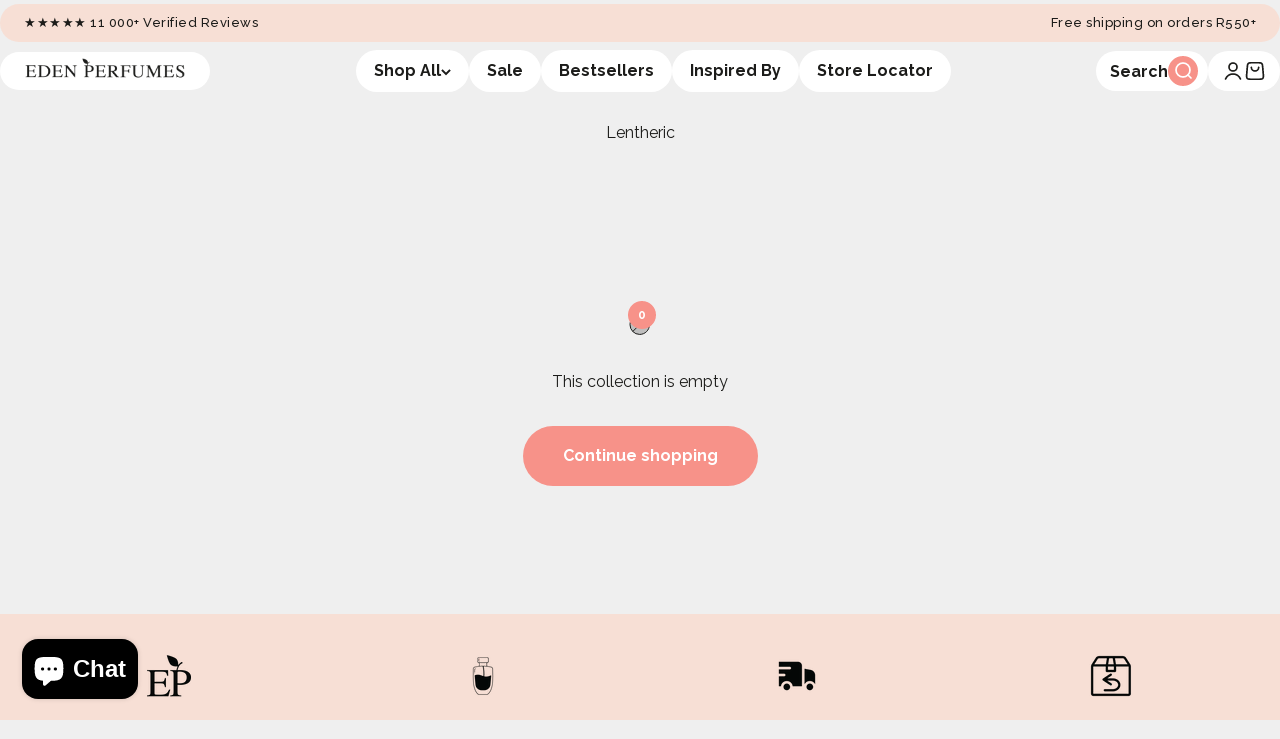

--- FILE ---
content_type: text/css
request_url: https://edenperfumes.co.za/cdn/shop/t/29/assets/custom.css?v=131615198276716960511750865586
body_size: 552
content:
.new_design-wrapper .header__logo{max-width:210px;background:#fff;padding:6px 25px;border-radius:30px;overflow:hidden}.new_design-wrapper .header__link-list li a,.header__link-list li summary{font-size:16px}.new_design-wrapper nav.header__link-list ul li{line-height:1;display:flex;background:#fff;padding:13.1px 18px;border-radius:30px;width:100%;max-width:fit-content}.new_design-wrapper .header__link-list{gap:14px}header.shopify-section--header{top:50px!important;background:transparent!important}.index_wrapper .shopify-section--announcement-bar,.index_wrapper header.shopify-section--header{position:fixed!important;width:100%}height-observer.new_design-wrapper{max-width:1300px;margin:0 auto}.new_design-wrapper store-header.header{border:unset!important}.new_design-wrapper .header__wrapper{background:transparent}.new_design-wrapper ul.header__icon-list{background:#fff;padding:9px 14px;border-radius:30px}.new_design-wrapper .header__main-nav{max-width:fit-content}.new_design-wrapper .announcement-bar{border-radius:40px;padding:8px 0}.new_design-wrapper .header__wrapper{display:flex;justify-content:space-between}.shopify-section--announcement-bar{top:4px!important}.announcement-bar__wrapper.remove_slide_wrapper{max-width:unset;display:flex}.remove_slide_wrapper .announcement-bar__static-list{justify-content:space-between;width:100%;display:flex}.remove_slide_wrapper .reveal-invisible{visibility:unset;opacity:1}.header__search-wrapper a{display:flex;align-items:center;background:#fff;padding:5px 10px 5px 14px;border-radius:40px;font-size:16px;font-weight:700}.new_design-wrapper .header__wrapper{padding:0}.new_design-wrapper .header__secondary-nav{gap:8px}.header__search-wrapper a{gap:10px}.search___icon{width:30px;height:30px;display:flex;align-items:center;justify-content:center;background:#f79289;border-radius:30px}.search___icon svg circle,.search___icon svg path{stroke:#fff}@media (min-width:1150px){.new_design-wrapper .header__logo{order:-1}.header__search-wrapper a{gap:100px}}@media (max-width:1149px){height-observer.new_design-wrapper{padding:0 8px}.new_design-wrapper .header__wrapper{background:#fff;padding:2px 10px;border-radius:40px}.new_design-wrapper ul.header__icon-list{padding:0}}@media (min-width:850px){.announcement-bar__wrapper.mobile_wrapper{display:none}}@media (max-width:850px){.announcement-bar__wrapper.desktop_wrapper{display:none}}@media screen and (min-device-width: 700px) and (max-device-width: 1100px){.new_design-wrapper .header__logo{position:absolute;right:0;left:0;margin:auto}.new_design-wrapper .header__wrapper{height:45px}}@media (max-width:700px){.header__search-wrapper{display:none}}.header__search-wrapper.mobile-view{display:block}.header__search-wrapper.mobile-view a{border:1px solid;justify-content:space-between;max-width:250px}.dropdown-menu{gap:2px!important;padding:8px 12px!important}.dropdown-menu__item{font-size:15px!important;font-weight:500!important;line-height:.8em!important}#product-concentration{font-size:12px;text-transform:uppercase;letter-spacing:2px;margin:-15px 0}.cart-drawer .progress-bar:before{background:#ffb749!important}.product-info .price-list{font-weight:700}.block-swatch{background:rgb(var(--input-background, var(--background))) no-repeat;background:#fff!important}.block-swatch:before{box-shadow:0 0 0 2px rgb(var(--text-color));box-shadow:0 0 0 2px #f79289!important}:checked+.block-swatch:before,.block-swatch.is-selected:before{opacity:1;transform:scale(1);box-shadow:0 0 0 2px #f79289!important}:checked+.block-swatch,.block-swatch.is-selected{color:#f79289!important;font-weight:700!important}.block-swatch:hover{color:#f79289!important;font-weight:700!important}.block-swatch.is-disabled{color:rgb(var(--text-color) / .5)!important;position:relative;background-image:linear-gradient(to bottom right,transparent calc(50% - .75px),rgb(var(--text-color) / .3) calc(50% - .75px) calc(50% + .75px),transparent calc(50% + .75px))!important}.popover-listbox__option.is-disabled,.facet-dialog-option.is-disabled{opacity:.5!important;position:relative}.popover-listbox__option.is-disabled:after,.facet-dialog-option.is-disabled:after{content:"";position:absolute;top:0;left:0;right:0;bottom:0;background-image:linear-gradient(to bottom right,transparent calc(50% - .75px),rgb(var(--text-color) / .3) calc(50% - .75px) calc(50% + .75px),transparent calc(50% + .75px));pointer-events:none}.variant-option.is-disabled,.variant-picker__option.is-disabled,[disabled]+.variant-option,input[disabled]+label{color:rgb(var(--text-color) / .5)!important;opacity:.6!important;position:relative}.variant-option.is-disabled:after,.variant-picker__option.is-disabled:after,[disabled]+.variant-option:after,input[disabled]+label:after{content:"";position:absolute;top:0;left:0;right:0;bottom:0;background-image:linear-gradient(to bottom right,transparent calc(50% - .75px),rgb(var(--text-color) / .3) calc(50% - .75px) calc(50% + .75px),transparent calc(50% + .75px));pointer-events:none}.block-swatch.is-disabled:hover,.quick-buy-drawer .block-swatch.is-disabled{background-image:linear-gradient(to bottom right,transparent calc(50% - .75px),rgb(var(--text-color) / .3) calc(50% - .75px) calc(50% + .75px),transparent calc(50% + .75px))!important}.variant-picker .block-swatch.is-disabled{position:relative;background-image:linear-gradient(to bottom right,transparent calc(50% - .75px),rgb(var(--text-color) / .3) calc(50% - .75px) calc(50% + .75px),transparent calc(50% + .75px))!important}.variant-unavailable,.variant-soldout,.soldout{opacity:.5!important;position:relative}.variant-unavailable:after,.variant-soldout:after,.soldout:after{content:"";position:absolute;top:0;left:0;right:0;bottom:0;background-image:linear-gradient(to bottom right,transparent calc(50% - .75px),rgb(var(--text-color) / .3) calc(50% - .75px) calc(50% + .75px),transparent calc(50% + .75px));pointer-events:none}@media screen and (max-width: 699px){.block-swatch.is-disabled{font-size:inherit!important;background-image:linear-gradient(to bottom right,transparent calc(50% - .75px),rgb(var(--text-color) / .3) calc(50% - .75px) calc(50% + .75px),transparent calc(50% + .75px))!important}}@media screen and (min-width: 700px) and (max-width: 1149px){.new_design-wrapper .header__logo{position:absolute!important;left:50%!important;right:auto!important;transform:translate(-50%)!important;margin:auto!important;z-index:10!important;order:unset!important}.new_design-wrapper .header__wrapper{height:45px!important;position:relative!important;justify-content:space-between!important}.new_design-wrapper .header__main-nav,.new_design-wrapper .header__secondary-nav{position:relative!important;z-index:5!important}}#shopify-section-template--18655968067770__image_with_text_overlay_8pd6tc{--section-outer-spacing-block: 20px!important}
/*# sourceMappingURL=/cdn/shop/t/29/assets/custom.css.map?v=131615198276716960511750865586 */
